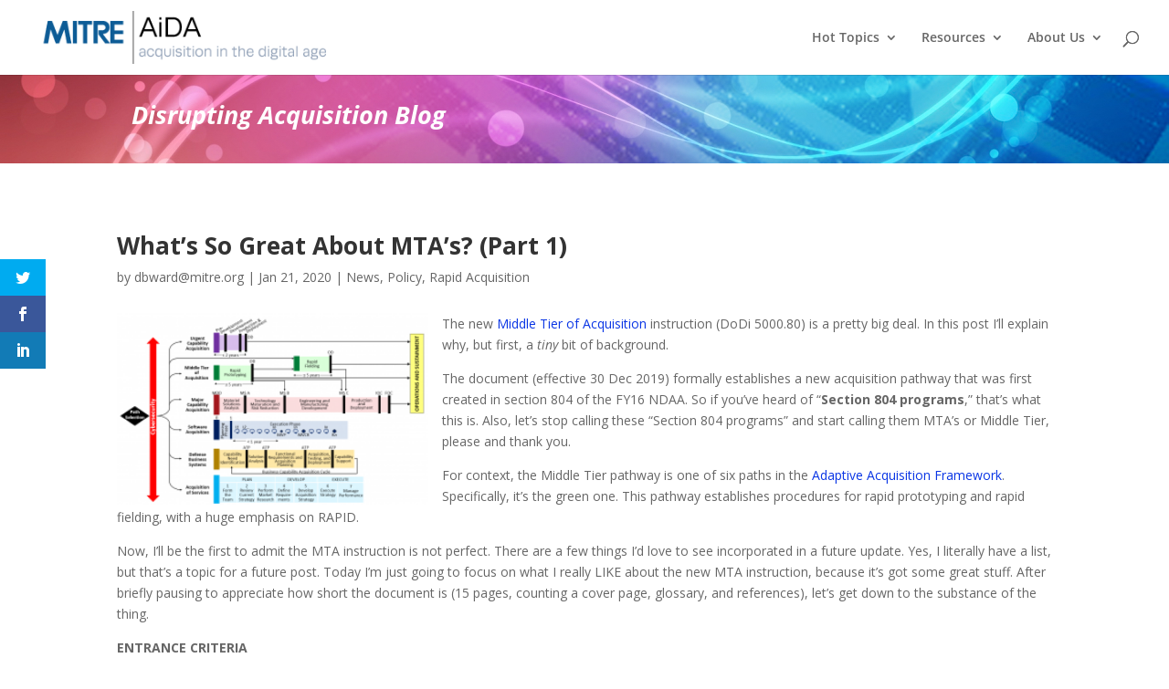

--- FILE ---
content_type: text/plain
request_url: https://www.google-analytics.com/j/collect?v=1&_v=j102&a=1182398443&t=pageview&_s=1&dl=https%3A%2F%2Faida.mitre.org%2Fblog%2F2020%2F01%2F21%2Fwhats-so-great-about-mtas-part-1%2F&ul=en-us%40posix&dt=What%E2%80%99s%20So%20Great%20About%20MTA%E2%80%99s%3F%20(Part%201)%20%7C%20AiDA&sr=1280x720&vp=1280x720&_u=IEBAAEABAAAAACAAI~&jid=1964182338&gjid=1363709892&cid=795575034.1768749308&tid=UA-60191714-3&_gid=485941251.1768749308&_r=1&_slc=1&z=634915863
body_size: -450
content:
2,cG-8741BZL1T6